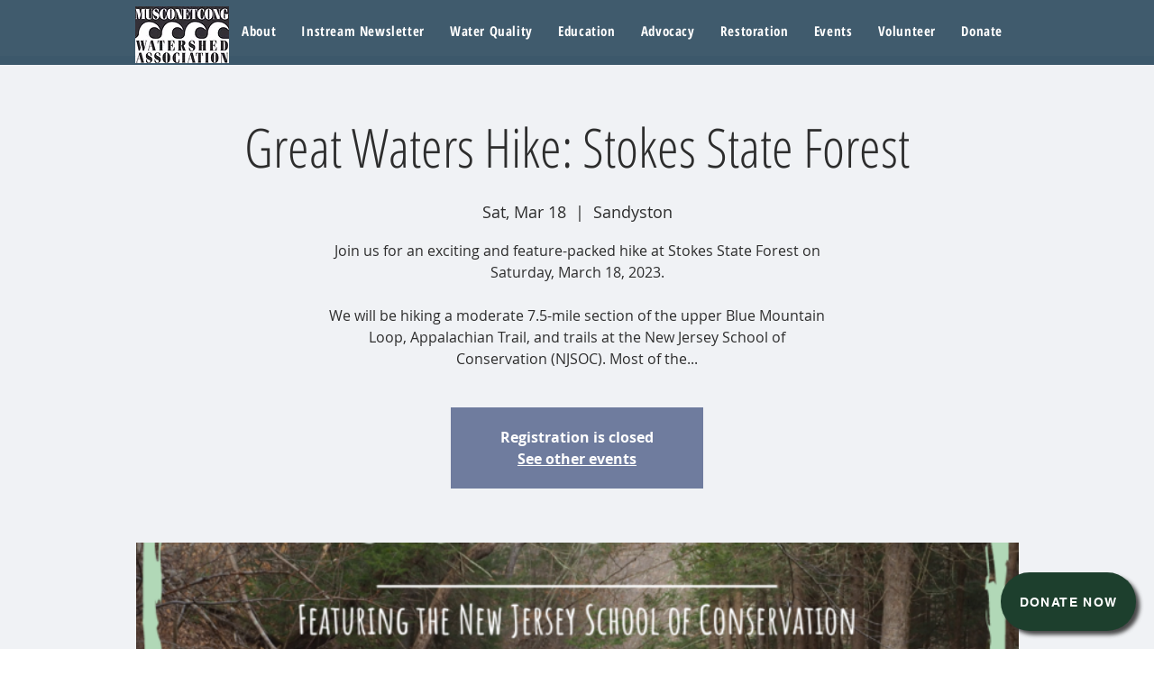

--- FILE ---
content_type: application/javascript
request_url: https://static.ctctcdn.com/asset/tracking/loader.umd.js?c=3eb41193-70e9-4631-98da-94ff7a2b70fa
body_size: 488
content:
(function(t,e){typeof exports=="object"&&typeof module<"u"?e(exports):typeof define=="function"&&define.amd?define(["exports"],e):(t=typeof globalThis<"u"?globalThis:t||self,e(t["loader-script"]={}))})(this,function(t){"use strict";function e(){this.load=function(){const c=document.currentScript;if(c){const i=c.src.split("?")[1],o=new URLSearchParams(i).get("c");if(o){const n=document.createElement("script"),r=`${this.cdnHostUrl()}/${o}/wc.js`;n.src=r,n.onerror=function(){console.log(`Failed to load script: ${r}`),window.ctctWCKey=null},n.type="text/javascript",document.head.appendChild(n),window.ctctWCKey=o}}},this.cdnHostUrl=function(){return"https://d2637dm13jn6rb.cloudfront.net"}}new e().load(),t.LoaderScript=e,Object.defineProperty(t,Symbol.toStringTag,{value:"Module"})});
